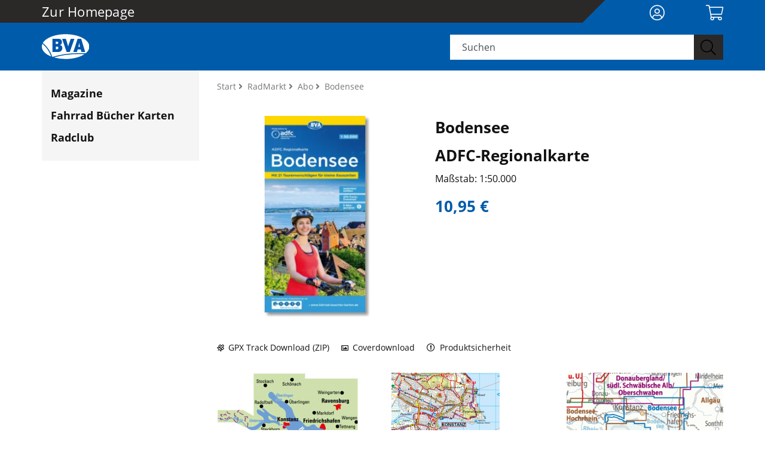

--- FILE ---
content_type: text/html;charset=UTF-8
request_url: https://shop.bva-bikemedia.de/karte/bodensee-9783969901694?page_id=57
body_size: 11684
content:
<!DOCTYPE html>
<html lang="de">
<head>
<title>Bodensee Fahrradkarte</title>
<meta http-equiv="Content-Type" content="text/html; charset=utf-8" />
<meta http-equiv="X-UA-Compatible" content="IE=edge" />
<meta name="description" content="ADFC-Regionalkarten kaufen und bequem nach Hause geliefert bekommen: Hier können Sie &quot;Bodensee&quot; bestellen." />
<meta name="keywords" content="BADEN-WÜRTTEMBERG,Rhein,Bodensee,Ravensburg,Lindau,Konstanz,ADFC-REGIONALKARTEN,Stockach,Schönach,Überlinger See,Weingarten,Überlingen,Radolfzell,Untersee,Steckborn,Markdorf,Friedrichshafen,Wangen,Tettnang,Bregenz,Romanshorn,Rorschach" />
<meta name="author" content="BVA BikeMedia GmbH" />
<meta name="robots" content="all" />
<meta name="language" content="de"/>
<meta name="viewport" content="width=device-width, initial-scale=1" />
<meta name="google-site-verification" content="TA-qiAxdEDXCVb3qHPeGNrheUpL0NEyps3Jlg3ExbQw" />
<link rel="icon" type="image/svg+xml" href="/favicon.svg" sizes="any">
<link rel="shortcut icon" type="image/x-icon" href="/favicon.png" sizes="any">
<meta property="og:image" content="https://res.cloudinary.com/pim-red/image/upload/q_auto,f_auto,h_1200/v1687504032/bikemedia/cover/Bodensee_2023_szzygl.jpg" />
<meta property="og:title" content="Bodensee Fahrradkarte" />
<meta property="og:description" content="ADFC-Regionalkarten kaufen und bequem nach Hause geliefert bekommen: Hier können Sie &quot;Bodensee&quot; bestellen." />
<meta property="og:url" content="https://shop.bva-bikemedia.de/karte/bodensee-9783969901694" />
<meta property="og:type" content="website" />
<meta property="og:locale" content="de_DE" />
<meta property="og:site name" content="BVA BikeMedia" />
<meta name="p:domain_verify" content=""/>
<link rel="canonical" href="https://shop.bva-bikemedia.de/karte/bodensee-9783969901694" />
<link rel="stylesheet" href="/_css_global/dist/style.min.css?ts=64">
<script src="https://cookiemanager.wirth-horn.de/dist/whCookieManager.min.js"></script>
<link rel="stylesheet" type="text/css" href="https://cookiemanager.wirth-horn.de/dist/whCookieManager.min.css">
<script>
var cookiemanager = new whCookieManager({
'headline':	"Cookie Consent",
'text':	"<p style=\"margin-bottom:11px\">Wir verwenden Cookies und andere Technologien auf unserer Website. Einige von ihnen sind essenziell, während andere uns helfen, diese Website und Ihre Erfahrung zu verbessern.</p>\r\n\r\n<p>Durch Bestätigen des Buttons \"Alle Akzeptieren\" stimmen Sie der Verarbeitung personenbezogener Daten (z.B. persönliche Identifikatoren oder IP-Adressen) gem. § 25 Abs. 1 TTDSG sowie Art. 6 Abs. 1 lit. a DSGVO zu. Darüber hinaus willigen Sie gem. Art. 49 Abs. 1 DSGVO ein, dass auch Anbieter in den USA Ihre Daten verarbeiten. In diesem Fall ist es möglich, dass die übermittelten Daten durch lokale Behörden verarbeitet werden.</p>\r\n\r\n<p>Über den Button \"Konfigurieren\" können Sie auswählen, welche Cookies Sie zulassen möchten.</p>\r\n\r\n<p>Sie können Ihre Zustimmung jederzeit <strong><a href=\"https://shop.bva-bikemedia.de/datenschutz/c-50\">hier widerrufen oder Ihre Cookie-Präferenzen ändern</a></strong>.</p>\r\n\r\n<p>Weitere Informationen erhalten Sie in unserer&nbsp;<strong><a href=\"https://shop.bva-bikemedia.de/datenschutz/c-50\">Datenschutzerklärung</a></strong>. Beachten Sie darüber hinaus unser <strong><a href=\"https://shop.bva-bikemedia.de/impressum/c-48\">Impressum</a></strong>.</p>\r\n",
'details':	"<h2>Notwendig</h2>\r\n\r\n<p>&nbsp;</p>\r\n\r\n<p>Diese Cookies sind für den Grundbetrieb der Seite unbedingt notwendig.</p>\r\n\r\n<p>&nbsp;</p>\r\n\r\n<p><strong>Cookie Manager</strong></p>\r\n\r\n<table>\r\n\t<tbody>\r\n\t\t<tr>\r\n\t\t\t<td>\r\n\t\t\t<p>Name</p>\r\n\t\t\t</td>\r\n\t\t\t<td>\r\n\t\t\t<p>Cookie Manager</p>\r\n\t\t\t</td>\r\n\t\t</tr>\r\n\t\t<tr>\r\n\t\t\t<td>\r\n\t\t\t<p>Anbieter</p>\r\n\t\t\t</td>\r\n\t\t\t<td>\r\n\t\t\t<p>Wirth und Horn GmbH</p>\r\n\t\t\t</td>\r\n\t\t</tr>\r\n\t\t<tr>\r\n\t\t\t<td>\r\n\t\t\t<p>Zweck</p>\r\n\t\t\t</td>\r\n\t\t\t<td>\r\n\t\t\t<p>Cookie, der sich die Cookie-Einstellungen merkt</p>\r\n\t\t\t</td>\r\n\t\t</tr>\r\n\t\t<tr>\r\n\t\t\t<td>\r\n\t\t\t<p>Datenschutzerklärung</p>\r\n\t\t\t</td>\r\n\t\t\t<td>\r\n\t\t\t<p><a href=\"https://www.lucee.org/privacy.html\">https://www.wirth-horn.de/datenschutz</a></p>\r\n\t\t\t</td>\r\n\t\t</tr>\r\n\t\t<tr>\r\n\t\t\t<td>\r\n\t\t\t<p>Cookie Name</p>\r\n\t\t\t</td>\r\n\t\t\t<td>\r\n\t\t\t<p>whCookieManager</p>\r\n\t\t\t</td>\r\n\t\t</tr>\r\n\t\t<tr>\r\n\t\t\t<td>\r\n\t\t\t<p>Cookie Laufzeit</p>\r\n\t\t\t</td>\r\n\t\t\t<td>\r\n\t\t\t<p>1 Jahr</p>\r\n\t\t\t</td>\r\n\t\t</tr>\r\n\t</tbody>\r\n</table>\r\n\r\n<p><strong>Lucee</strong></p>\r\n\r\n<table>\r\n\t<tbody>\r\n\t\t<tr>\r\n\t\t\t<td>\r\n\t\t\t<p>Name</p>\r\n\t\t\t</td>\r\n\t\t\t<td>\r\n\t\t\t<p>Lucee</p>\r\n\t\t\t</td>\r\n\t\t</tr>\r\n\t\t<tr>\r\n\t\t\t<td>\r\n\t\t\t<p>Anbieter</p>\r\n\t\t\t</td>\r\n\t\t\t<td>\r\n\t\t\t<p>Lucee Association Switzerland</p>\r\n\t\t\t</td>\r\n\t\t</tr>\r\n\t\t<tr>\r\n\t\t\t<td>\r\n\t\t\t<p>Zweck</p>\r\n\t\t\t</td>\r\n\t\t\t<td>\r\n\t\t\t<p>Cookie zur sequenziellen Identifikation des Clients mit Random-Number Client Security Token</p>\r\n\t\t\t</td>\r\n\t\t</tr>\r\n\t\t<tr>\r\n\t\t\t<td>\r\n\t\t\t<p>Datenschutzerklärung</p>\r\n\t\t\t</td>\r\n\t\t\t<td>\r\n\t\t\t<p><a href=\"https://www.lucee.org/privacy.html\">https://www.lucee.org/privacy.html</a></p>\r\n\t\t\t</td>\r\n\t\t</tr>\r\n\t\t<tr>\r\n\t\t\t<td>\r\n\t\t\t<p>Cookie Name</p>\r\n\t\t\t</td>\r\n\t\t\t<td>\r\n\t\t\t<p>cfid, cftoken</p>\r\n\t\t\t</td>\r\n\t\t</tr>\r\n\t\t<tr>\r\n\t\t\t<td>\r\n\t\t\t<p>Cookie Laufzeit</p>\r\n\t\t\t</td>\r\n\t\t\t<td>\r\n\t\t\t<p>2 Jahre</p>\r\n\t\t\t</td>\r\n\t\t</tr>\r\n\t</tbody>\r\n</table>\r\n\r\n<p>&nbsp;</p>\r\n\r\n<h2>Statistik</h2>\r\n\r\n<p>&nbsp;</p>\r\n\r\n<p>Diese Cookies helfen uns, anhand der aufgerufenen Website-Inhalte zu erkennen, wie attraktiv diese für Sie sind. So können wir unsere Inhalte entsprechend optimieren. Wir erfassen an dieser Stelle nur anonymisierte Daten.</p>\r\n\r\n<p>&nbsp;</p>\r\n\r\n<p><strong>Google Analytics</strong></p>\r\n\r\n<table>\r\n\t<tbody>\r\n\t\t<tr>\r\n\t\t\t<td>\r\n\t\t\t<p>Name</p>\r\n\t\t\t</td>\r\n\t\t\t<td>\r\n\t\t\t<p>Google Analytics</p>\r\n\t\t\t</td>\r\n\t\t</tr>\r\n\t\t<tr>\r\n\t\t\t<td>\r\n\t\t\t<p>Anbieter</p>\r\n\t\t\t</td>\r\n\t\t\t<td>\r\n\t\t\t<p>Google LLC</p>\r\n\t\t\t</td>\r\n\t\t</tr>\r\n\t\t<tr>\r\n\t\t\t<td>\r\n\t\t\t<p>Zweck</p>\r\n\t\t\t</td>\r\n\t\t\t<td>\r\n\t\t\t<p>Cookie von Google für Website-Analysen. Erzeugt statistische Daten darüber, wie der Besucher die Website nutzt.</p>\r\n\t\t\t</td>\r\n\t\t</tr>\r\n\t\t<tr>\r\n\t\t\t<td>\r\n\t\t\t<p>Datenschutzerklärung</p>\r\n\t\t\t</td>\r\n\t\t\t<td>\r\n\t\t\t<p><a href=\"https://policies.google.com/privacy?hl=de\">https://policies.google.com/privacy?hl=de</a></p>\r\n\t\t\t</td>\r\n\t\t</tr>\r\n\t\t<tr>\r\n\t\t\t<td>\r\n\t\t\t<p>Cookie Name</p>\r\n\t\t\t</td>\r\n\t\t\t<td>\r\n\t\t\t<p>_ga,_gat,_gid</p>\r\n\t\t\t</td>\r\n\t\t</tr>\r\n\t\t<tr>\r\n\t\t\t<td>\r\n\t\t\t<p>Cookie Laufzeit</p>\r\n\t\t\t</td>\r\n\t\t\t<td>\r\n\t\t\t<p>2 Jahre</p>\r\n\t\t\t</td>\r\n\t\t</tr>\r\n\t</tbody>\r\n</table>\r\n",
'show_checkboxes':	false,
"categories": {
"necessary_label":	"Notwendig",
"statistics_label":	"Statistik",
"marketing":	false,
"marketing_label":	"Marketing"
},
"buttons": {
"show_configuration_label":	"Konfigurieren",
"select_specific_label":	"Auswahl speichern",
"select_all_label":	"Alle akzeptieren",
"hide_select_all_on_configuration":	false,
"show_decline_all_label":	true,
"decline_all_label":	"Optionale ablehnen"
},
"cookie_attributes": {
'secure': false,
'samesite': 'lax'
}
}, function reload_page() {
window.location.reload();
});
</script>
<script>
if ( cookiemanager.accepted_statistics || cookiemanager.accepted_marketing ) {
var newScript = document.createElement("script");
newScript.type = "text/javascript";
newScript.setAttribute("async","true");
newScript.setAttribute("src","https://www.googletagmanager.com/gtag/js?id=UA-33508987-15");
document.documentElement.firstChild.appendChild(newScript);
window.dataLayer = window.dataLayer || [];
function gtag(){
dataLayer.push(arguments);
}
gtag('js', new Date());
gtag('config', 'UA-33508987-15', { 'anonymize_ip': true });
}
</script>
</head>
<body>
<script type="text/javascript">
// init jplayer-container
var jplayer_array	= [];
</script>
<noscript>
<div class="container">
<div class="row">
<div class="col">
<div class="wako-error-box error-margin">
<table class="table">
<tr>
<td class="ausrufezeichen">
<i class="fa fa-info-circle" aria-hidden="true"></i>
</td>
<td>
<div class="error_list">
<strong>Javascript Deaktiviert!</strong><br />
Bitte aktivieren Sie JavaScript um alle Funktionen auf unserer Webseite nutzen zu können.
</div>
</td>
</tr>
</table>
</div>
</div>
</div>
</div>
</noscript>
<script type="text/javascript">
var request_typeahead_string	= "Suchen";
var typeahead_language	= "de";
var active_page_id	= 57;
</script>
<div class="page produkt" itemscope="" itemtype="http://schema.org/WebPage">
<meta itemprop="inLanguage" content="de-DE">
<meta itemprop="description" content="ADFC-Regionalkarten kaufen und bequem nach Hause geliefert bekommen: Hier können Sie &quot;Bodensee&quot; bestellen." />
<span itemprop="publisher" itemscope="" itemtype="http://schema.org/Organization">
<meta itemprop="name" content="BVA BikeMedia GmbH">
<meta itemprop="url" content="https://shop.bva-bikemedia.de">
<meta itemprop="logo" content="https://shop.bva-bikemedia.de/_images_global/logo_fbk.svg" />
</span>
<header id="header" class="container-fluid produkt ">
<div class="container">
<div class="row">
<div class="col-12 header-content ">
<div class="top-bar">
<div class="row">
<div class="col-3 col-lg-3 top-text d-none d-lg-block py-2">
<a href="/" class="top-text">Zur Homepage</a>
</div>
<div class="col-3 col-lg-7 top-text description d-none d-lg-block py-2">
</div>
<div class="col-5 col-sm-6 col-md-7 top-text description d-block d-lg-none py-2">
<div class="d-block d-lg-none text-left logo-top-bar">
<a href="/">
<img src="/_images_global/logo_bm_white.svg" alt="Logo" class="d-none d-lg-inline"/>
<img src="/_images_global/logo_bm_white_black.svg" alt="Logo" class="d-lg-none">
</a>
</div>
</div>
<div class="col-7 col-sm-6 col-md-5 col-lg-2 col-xl-2 pt-2">
<div class="row text-right">
<div class="col col-lg-6 d-none d-lg-block">
<a href="/warenkorb/konto?abo=1" title="Mein Konto" style="font-size:26px;margin-top:-12px;margin-left:-23px;padding-top:12px;padding-left:23px;">
<i class="fal fa-user-circle"></i>
</a>
</div>
<div class="col col-lg-6 d-lg-none pl-0">
<span class="a" style="font-size:26px;margin-top:-12px;margin-left:-22px;padding-top:12px;padding-left:22px;">
<i id="search-display" class="fal fa-search"></i>
</span>
</div>
<div class="col col-lg-6 pl-2">
<a href="#" title="" onclick="update_wakobox_and_show(); return false;">
<i class="fal fa-shopping-cart"></i>
<span class="user-loggedin wako-counter-highlight-header" style="display: none;">
<span class="wako-counter-header">0</span>
</span>
</a>
</div>
<div class="col d-lg-none">
<a href="#" title="menu" style="font-size:26px;margin-top:-12px;margin-left:-25px;padding-top:12px;padding-left:25px;">
<i id="menu_button" class="fal fa-bars"></i>
</a>
</div>
</div>
</div>
</div>
</div>
</div>
</div>
</div>
<div class="row d-none d-lg-block" id="lower-bar-mobile">
<div class="col-12 header-content lower-bar ">
<div class="container">
<div class="row">
<div class="col-2 col-lg-7 slogan d-none d-lg-block">
<div class="row">
<div class="col-8 d-none d-lg-block lower-bar-logo">
<a href="/">
<img src="/_images_global/logo_bm_white.svg" alt="Logo" class="d-none d-lg-inline">
<img src="/_images_global/logo_bm_white_black.svg" alt="Logo" class="d-lg-none">
</a>
</div>
<div class="col-4 slogan-text d-none d-lg-block"></div>
</div>
</div>
<div class="col-10 col-lg-5 search-container">
<div class="search">
<form class="search-form" action="/suche" method="get" accept-charset="utf-8">
<div class="typeahead-container justify-content-end">
<div class="typeahead-field input-group">
<input type="hidden" name="page_id" value="57">
<input type="text" name="s" class="form-control search-field search-meta" placeholder="Suchen" autocomplete="off" required="required" />
<button class="input-group-text-search produkt" type="submit">
<i class="fal fa-search"></i>
</button>
</div>
</div>
</form>
</div>
</div>
</div>
</div>
</div>
</div>
</header>
<nav id="sticky-nav" class="navbar-sticky d-none produkt ">
<div class="container top-row">
<div class="row d-block">
<div class="justify-content-end">
<div class="col-12 sticky-wrapper produkt">
<div class="row">
<!-- Logo -->
<div class="col-5 col-sm-6 col-md-4 col-lg-3 py-2">
<a id="logo_container" class="navbar-brand" href="/">
<img src="/_images_global/logo_bm_white_black.svg" alt="Logo" />
</a>
</div>
<div class="d-none d-md-block col-md-3 col-lg-6">
</div>
<div class="col-7 col-sm-6 col-md-5 col-lg-3 pt-2">
<div class="row text-right">
<div class="col pl-0">
<span class="a" style="font-size:26px;margin-top:-12px;margin-left:-22px;padding-top:12px;padding-left:22px;">
<i id="sticky-search" class="fal fa-search"></i>
</span>
</div>
<div class="col pl-2">
<a href="#" title="cart" onclick="update_wakobox_and_show(); return false;" style="font-size:26px;margin-top:-12px;margin-left:-19px;padding-top:12px;padding-left:19px;">
<i class="fal fa-shopping-cart"></i>
<span class="user-loggedin wako-counter-highlight-sticky" style="display:none;">
<span class="wako-counter-sticky">0</span>
</span>
</a>
</div>
<div class="col">
<a href="#" title="menu" style="font-size:26px;margin-top:-12px;margin-left:-26px;padding-top:12px;padding-left:26px;">
<i id="menu_button_sticky" class="fal fa-bars"></i>
</a>
</div>
</div>
</div>
</div>
</div>
</div>
</div>
</div>
<div id="sticky-search-wrapper" class="d-none">
<div class="container-fluid produkt ">
<div class="row">
<div class="container header-content lower-bar">
<div class="row">
<div class="col-2 col-lg-7 slogan d-none d-lg-block"></div>
<div class="col-10 col-lg-5 search-container">
<div class="search">
<form class="search-form" action="/suche" method="get" accept-charset="utf-8">
<div class="typeahead-container typeahead-container-sticky justify-content-end">
<div class="typeahead-field input-group">
<input type="hidden" name="page_id" value="57">
<input type="text" name="s" class="form-control search-field search-meta" placeholder="Suchen" autocomplete="off" required="required" />
<button class="input-group-text-search produkt" type="submit">
<i class="fal fa-search"></i>
</button>
</div>
</div>
</form>
</div>
</div>
</div>
</div>
</div>
</div>
</div>
</nav>
<div id="content" class="titeldetail">
<div class="container">
<div class="row">
<nav class="navbar navbar-mobile">
<div class="clearfix mb-3">
<button class="fa-pull-right button button-close fal fa-times"></button>
</div>
<div class="meta">
<div class="h4">
<a href="/" title="home">Startseite</a>
</div>
</div>
<div class="main">
<div class="h4">
<a href="/" class="main-category" title="Magazine">Magazine</a>
</div>
</div><div class="main">
<div class="h4">
<a href="https://fahrrad-buecher-karten.de/?cf_id=4bb3117f-dafc-4b67-955c-6adf2168fdc4" class="main-category" title="Fahrrad Bücher Karten">Fahrrad Bücher Karten</a>
</div>
</div><div class="main">
<div class="h4">
<a href="https://radclub.de/" class="main-category" title="Radclub">Radclub</a>
</div>
</div>
<div class="h5" style="margin-left:0px">
<a href="/warenkorb/konto?abo=1" title="Mein Konto">
<i class="fal fa-user-circle"></i> Anmelden
</a>
</div>
<div class="no-click-wrapper-mobile"></div>
</nav>
<div class="col-12 col-lg-4 col-xl-3 d-none d-lg-block side-menu-wrapper">
<div class="d-none d-lg-block side-menu pr-0 w-100">
<div class="main">
<div class="h4">
<a href="/" class="main-category" title="Magazine">Magazine</a>
</div>
</div><div class="main">
<div class="h4">
<a href="https://fahrrad-buecher-karten.de/?cf_id=4bb3117f-dafc-4b67-955c-6adf2168fdc4" class="main-category" title="Fahrrad Bücher Karten">Fahrrad Bücher Karten</a>
</div>
</div><div class="main">
<div class="h4">
<a href="https://radclub.de/" class="main-category" title="Radclub">Radclub</a>
</div>
</div>
</div>
</div>
<div class="col-12 col-lg-8 col-xl-9">
<script type="application/ld+json">
{"@context":"https://schema.org/","@type":"Product","brand":{"@type":"Brand","name":"BVA BikeMedia GmbH"},"category":"Fahrradkarten","name":"Bodensee","gtin":"9783969901694","sku":"9783969901694","identifier":"9783969901694","description":"Radeln am Bodensee. Die Fahrradkarte umfasst das Gebiet Schaffhausen, Rhein, Untersee, Radolfzell, Überlingen, Konstanz, Friedrichshafen, Tettnang, Lindau, Bregen, Rorschach, Romanshorn und Stockach, Schönach, Ravensburg, Weingarten, Markdorf, Wangen.\r\n\r\nInhalte vor Ort von ADFC-Scouts recherchiert\r\nmit 21 Tagestouren-Vorschlägen\r\nmit UTM-Koordinatengitter zur Entfernungsmessung und Standortbestimmung mit GPS-Geräten\r\n\r\nwetterfestes und reißfestes Papier \r\nzusätzliche kostenfreie Online-Angebote:\r\ngpx-Tracks der Themenrouten, Radfernwege und Tourenvorschläge zum Download\r\n\r\n \r\n","image":"https://res.cloudinary.com/pim-red/image/upload/v1687504032/bikemedia/cover/Bodensee_2023_szzygl.jpg","weight":0.083,"url":"https://shop.bva-bikemedia.de/karte/bodensee-9783969901694","offers":{"@type":"Offer","availability":"https://schema.org/InStock","price":"10.95","priceCurrency":"EUR"}}
</script>
<div class="row">
<div id="breadcrumb" class="col-12 margin_bottom">
<div itemprop="breadcrumb" itemtype="https://schema.org/BreadcrumbList" itemscope="">
<span itemprop="itemListElement" itemscope="" itemtype="https://schema.org/ListItem">
<a itemprop="item" href="/" title="Home">
Start
</a>
<meta itemprop="position" content="1">
<meta itemprop="name" content="home">
</span>
<span itemprop="itemListElement" itemscope="" itemtype="https://schema.org/ListItem" class="breadcrumb-element">
<i class="fa fa-angle-right">&nbsp;</i>
<a itemprop="item" class="float_left" href="/radmarkt/abo/c-57" title="RadMarkt">
<span itemprop="name">RadMarkt</span>
</a>
<meta itemprop="position" content="2">
</span>
<span itemprop="itemListElement" itemscope="" itemtype="https://schema.org/ListItem" class="breadcrumb-element">
<i class="fa fa-angle-right">&nbsp;</i>
<a itemprop="item" class="float_left" href="/abo/c-57" title="Abo">
<span itemprop="name">Abo</span>
</a>
<meta itemprop="position" content="3">
</span>
<span itemprop="itemListElement" itemscope="" itemtype="https://schema.org/ListItem" class="breadcrumb-element">
<i class="fa fa-angle-right">&nbsp;</i>
<h1 itemprop="name">
Bodensee
</h1>
<meta itemprop="position" content="4">
</span>
</div>
</div>
<div class="col-12">
<div class="row" itemscope itemtype="http://schema.org/Book">
<meta itemprop="datePublished" content="2023-06-23">
<div class="col-12 mt-4 mb-2">
<div class="row">
<div class="col-12 col-sm-6 col-lg-5 mb-3">
<div class="mb-3 cover-container promo-photo-detail">
<div class="cover">
<a href="https://res.cloudinary.com/pim-red/image/upload/q_auto,f_auto,h_700/v1687504032/bikemedia/cover/Bodensee_2023_szzygl.jpg" data-gallery="gallery-9783969901694" data-footer="
<div class='container'>
<div class='row'>
<div class='col' style='width:auto;'>
</div>
<div style='width:30px;'>
<i data-dismiss='modal' class='fal fa-times fa-2x'>&nbsp;</i>
</div>
</div>
</div>">
<img src="https://res.cloudinary.com/pim-red/image/upload/q_auto,f_auto,w_370,h_370,c_limit,co_rgb:999999,e_shadow:25,x_5,y_5/c_pad,h_370,w_370,b_rgb:00000000/v1687504032/bikemedia/cover/Bodensee_2023_szzygl.png" alt="Cover: Bodensee" itemprop="image"/>
</a>
</div>
</div>
</div>
<div class="col-12 col-sm-6 col-lg-7">
<div class="info-container">
<div class="titel h2 mb-2" itemprop="name">
Bodensee
</div>
<h2 class="subtitel mb-2">
ADFC-Regionalkarte
</h2>
<div class="mb-3">
Maßstab:&nbsp;1:50.000
</div>
<div class="my-4 prize-detail" itemprop="offers" itemscope itemtype="http://schema.org/Offer">
<meta itemprop="gtin13" content="9783969901694">
<meta itemprop="price" content="10,95">
<meta itemprop="priceCurrency" content="EUR">
<meta itemprop="sku" content="9783969901694"/>
<meta itemprop="itemCondition" content="https://schema.org/NewCondition" />
<meta itemprop="availability" content="https://schema.org/InStock">
10,95 €
</div>
</div>
</div>
<div class="col-12 mt-4 mt-lg-2 mb-2 icons-images">
<a href="/gpx-downloads" class="mr-3 mb-2 d-inline-block" target="_blank" title="GPX Track Download (ZIP)"><i class="far fa-satellite fa-tiny">&nbsp;</i>&nbsp;GPX Track Download (ZIP)</a>
<a href="/cover-download/bodensee-9783969901694/?page_id=57" class="mr-3 mb-2 d-inline-block" target="_blank" title="Coverdownload" rel="nofollow"><i class="far fa-image fa-tiny">&nbsp;</i>&nbsp;Coverdownload</a>
<a href="javascript:void(0);" class="mr-3 mb-2 d-inline-block" onclick="show_product_safety_text()" title="Produktsicherheit">
<i class="far fa-exclamation-circle">&nbsp;</i>&nbsp;Produktsicherheit
</a>
<div class="row product-safety-text">
<div class="col-12 mt-2">
<strong>BVA BikeMedia GmbH</strong><br />
Fraunhoferstr. 9-11<br />
85737 Ismaning / München<br />
service@bva-bikemedia.de<br />
<br /><p>Sicherheitshinweis entsprechend Art. 9 Abs. 7 S. 2 der GPSR entbehrlich.</p>
</div>
</div>
<div class="row">
<div class="col-12 mt-2 promo-photos widget d-lg-block d-none">
<div class="row">
<a href="https://res.cloudinary.com/pim-red/image/upload/q_auto,h_700/v1740581253/bikemedia/galerie/RK_Bodensee_rss_tohjtv.jpg" class="col-12 col-lg pb-2 pb-md-0 mb-2" data-gallery="gallery-9783969901694" data-footer="<div class='container'><div class='row justify-content-end'><div style='width:30px;'><i data-dismiss='modal' class='fal fa-times fa-2x'>&nbsp;</i></div></div></div>">
<img src="https://res.cloudinary.com/pim-red/image/upload/q_auto,h_170,c_pad/v1740581253/bikemedia/galerie/RK_Bodensee_rss_tohjtv.jpg" alt="Radkarte, Fahrradkarte, Regionalkarte, ADFC, Bodensee, Schaffhausen, Radolfzell, Stockach, Überlingen, Konstanz, Friedrichshafen, Markdorf, Ravensburg, Weingarten, Wangen, Tettnang, Lindau, Bregenz, Rorschach, Rhein"/>
</a>
<a href="https://res.cloudinary.com/pim-red/image/upload/q_auto,h_700/v1740581268/bikemedia/galerie/RK_Bodensee_kart_noitkv.png" class="col-12 col-lg pb-2 pb-md-0 mb-2" data-gallery="gallery-9783969901694" data-footer="<div class='container'><div class='row justify-content-end'><div style='width:30px;'><i data-dismiss='modal' class='fal fa-times fa-2x'>&nbsp;</i></div></div></div>">
<img src="https://res.cloudinary.com/pim-red/image/upload/q_auto,h_170,c_pad/v1740581268/bikemedia/galerie/RK_Bodensee_kart_noitkv.png" alt="Radkarte, Fahrradkarte, Regionalkarte, ADFC, Bodensee, Schaffhausen, Radolfzell, Stockach, Überlingen, Konstanz, Friedrichshafen, Markdorf, Ravensburg, Weingarten, Wangen, Tettnang, Lindau, Bregenz, Rorschach, Rhein"/>
</a>
<a href="https://res.cloudinary.com/pim-red/image/upload/q_auto,h_700/v1740581283/bikemedia/galerie/RK_Bodensee_bs_rjjvhy.png" class="col-12 col-lg pb-2 pb-md-0 mb-2" data-gallery="gallery-9783969901694" data-footer="<div class='container'><div class='row justify-content-end'><div style='width:30px;'><i data-dismiss='modal' class='fal fa-times fa-2x'>&nbsp;</i></div></div></div>">
<img src="https://res.cloudinary.com/pim-red/image/upload/q_auto,h_170,c_pad/v1740581283/bikemedia/galerie/RK_Bodensee_bs_rjjvhy.png" alt="Radkarte, Fahrradkarte, Regionalkarte, ADFC, Bodensee, Schaffhausen, Radolfzell, Stockach, Überlingen, Konstanz, Friedrichshafen, Markdorf, Ravensburg, Weingarten, Wangen, Tettnang, Lindau, Bregenz, Rorschach, Rhein"/>
</a>
</div>
</div>
</div>
</div>
</div>
</div>
<div class="widget col-12 mt-1 d-lg-none">
<div class="promo-photos-container">
<div class="slick-elem">
<a href="https://res.cloudinary.com/pim-red/image/upload/q_auto,h_700/v1740581253/bikemedia/galerie/RK_Bodensee_rss_tohjtv.jpg" class="d-block" data-gallery="gallery-9783969901694" data-footer="<div class='container'><div class='row justify-content-end'><div style='width:30px;'><i data-dismiss='modal' class='fal fa-times fa-2x'>&nbsp;</i></div></div></div>">
<img class="px-3" src="https://res.cloudinary.com/pim-red/image/upload/q_auto,w_360,c_pad/v1740581253/bikemedia/galerie/RK_Bodensee_rss_tohjtv.jpg" alt="Radkarte, Fahrradkarte, Regionalkarte, ADFC, Bodensee, Schaffhausen, Radolfzell, Stockach, Überlingen, Konstanz, Friedrichshafen, Markdorf, Ravensburg, Weingarten, Wangen, Tettnang, Lindau, Bregenz, Rorschach, Rhein"/>
</a>
</div>
<div class="slick-elem">
<a href="https://res.cloudinary.com/pim-red/image/upload/q_auto,h_700/v1740581268/bikemedia/galerie/RK_Bodensee_kart_noitkv.png" class="d-block" data-gallery="gallery-9783969901694" data-footer="<div class='container'><div class='row justify-content-end'><div style='width:30px;'><i data-dismiss='modal' class='fal fa-times fa-2x'>&nbsp;</i></div></div></div>">
<img class="px-3" src="https://res.cloudinary.com/pim-red/image/upload/q_auto,w_360,c_pad/v1740581268/bikemedia/galerie/RK_Bodensee_kart_noitkv.png" alt="Radkarte, Fahrradkarte, Regionalkarte, ADFC, Bodensee, Schaffhausen, Radolfzell, Stockach, Überlingen, Konstanz, Friedrichshafen, Markdorf, Ravensburg, Weingarten, Wangen, Tettnang, Lindau, Bregenz, Rorschach, Rhein"/>
</a>
</div>
<div class="slick-elem">
<a href="https://res.cloudinary.com/pim-red/image/upload/q_auto,h_700/v1740581283/bikemedia/galerie/RK_Bodensee_bs_rjjvhy.png" class="d-block" data-gallery="gallery-9783969901694" data-footer="<div class='container'><div class='row justify-content-end'><div style='width:30px;'><i data-dismiss='modal' class='fal fa-times fa-2x'>&nbsp;</i></div></div></div>">
<img class="px-3" src="https://res.cloudinary.com/pim-red/image/upload/q_auto,w_360,c_pad/v1740581283/bikemedia/galerie/RK_Bodensee_bs_rjjvhy.png" alt="Radkarte, Fahrradkarte, Regionalkarte, ADFC, Bodensee, Schaffhausen, Radolfzell, Stockach, Überlingen, Konstanz, Friedrichshafen, Markdorf, Ravensburg, Weingarten, Wangen, Tettnang, Lindau, Bregenz, Rorschach, Rhein"/>
</a>
</div>
</div>
</div>
<div class="col-12 mt-2 mb-4">
<meta itemprop="publisher" content="BVA BikeMedia GmbH" />
<meta itemprop="isbn" content="9783969901694" />
<meta itemprop="identifier" content="9783969901694" />
<meta itemprop="description" content="Radeln am Bodensee. Die Fahrradkarte umfasst das Gebiet Schaffhausen, Rhein, Untersee, Radolfzell, Überlingen, Konstanz, Friedrichshafen, Tettnang, Lindau, Bregen, Rorschach, Romanshorn und Stockach, Schönach, Ravensburg, Weingarten, Markdorf, Wangen.
Inhalte vor Ort von ADFC-Scouts recherchiert
mit 21 Tagestouren-Vorschlägen
mit UTM-Koordinatengitter zur Entfernungsmessung und Standortbestimmung mit GPS-Geräten
wetterfestes und reißfestes Papier 
zusätzliche kostenfreie Online-Angebote:
gpx-Tracks der Themenrouten, Radfernwege und Tourenvorschläge zum Download
" />
<meta itemprop="keywords" content="BADEN-WÜRTTEMBERG, Rhein, Bodensee, Ravensburg, Lindau, Konstanz, ADFC-REGIONALKARTEN, Stockach, Schönach, Überlinger See, Weingarten, Überlingen, Radolfzell, Untersee, Steckborn, Markdorf, Friedrichshafen, Wangen, Tettnang, Bregenz, Romanshorn, Rorschach" />
<p><p><strong>mit Bodenseeradweg und Rheintour</strong></p>
<p>ideal für Tagesausflüge und Wochenendtouren</p>
<span class="langtext-container">
<span class="text-appendix-body d-none"><p>Radeln am Bodensee. Die Fahrradkarte umfasst das Gebiet Schaffhausen, Rhein, Untersee, Radolfzell, Überlingen, Konstanz, Friedrichshafen, Tettnang, Lindau, Bregen, Rorschach, Romanshorn und Stockach, Schönach, Ravensburg, Weingarten, Markdorf, Wangen.</p>
<p>Inhalte vor Ort von ADFC-Scouts recherchiert<br />
mit 21 Tagestouren-Vorschlägen<br />
mit UTM-Koordinatengitter zur Entfernungsmessung und Standortbestimmung mit GPS-Geräten</p>
<p><strong>wetterfestes und reißfestes Papier </strong><br />
<strong>zusätzliche kostenfreie Online-Angebote:</strong><br />
<strong>gpx-Tracks der Themenrouten, Radfernwege und Tourenvorschläge zum Download</strong></p>
<p>&nbsp;</p>
</span>
<a class="langtext-more-link d-block mt-1" title="mehr anzeigen">mehr lesen&nbsp;</a>
<a class="langtext-close-link mt-1" style="display:none;"title="weniger anzeigen">weniger anzeigen&nbsp;</a>
</span>
</p>
<div class="biblio my-3 table-responsive">
<table class="table table-bordered">
<tbody>
<tr><td>Auflage:</td><td>10. Auflage 2023</td></tr>
<tr><td>Artikelnummer:</td><td>70859</td></tr>
<tr><td><meta itemprop="isbn" content="978-3-96990-169-4"/>ISBN:</td><td>978-3-96990-169-4</td></tr>
<tr><td>Einbandart:</td><td>Faltkarte</td></tr>
</tbody>
</table>
</div>
</div>
</div>
</div>
</div>
</div>
</div>
</div>
<div class="container">
<div class="row">
<div id="widget_23341" class="widget widget-products-coverslider col-12 slide_four">
<div class="widget-header pb-2 row">
<div class="col-12">
<h2 class="h3">Anschlusskarten</h2>
<hr/>
</div>
</div>
<div class="widget-body mb-4">
<div class="slick-container">
<div class="slick-element">
<div class="cover-container px-3">
<a href="/karte/allgaeu-9783969901717?page_id=57" title="Allgäu">
<div class="cover">
<img src="https://res.cloudinary.com/pim-red/image/upload/q_auto,f_auto,w_370,h_370,c_limit,co_rgb:999999,e_shadow:25,x_5,y_5/c_pad,h_370,w_370,b_rgb:00000000/v1682576476/bikemedia/cover/Allgaeu_2023_pdkpal.png" alt="Allgäu" />
</div>
</a>
</div>
<div class="text-center info-container px-3">
<div class="pt-2">
</div>
<div class="pt-2 cover-subtext">
<div class="titel">
<a href="/karte/allgaeu-9783969901717?page_id=57" class="titelslider-titel" title="zu &quot;Allgäu&quot;">Allgäu</a>
</div>
<div class="preis mt-2">
10,95&euro;
</div>
</div>
</div>
</div>
<div class="slick-element">
<div class="cover-container px-3">
<a href="/karte/bodensee-hochrhein-9783870737443?page_id=57" title="Bodensee-Hochrhein">
<div class="cover">
<img src="https://res.cloudinary.com/pim-red/image/upload/q_auto,f_auto,w_370,h_370,c_limit,co_rgb:999999,e_shadow:25,x_5,y_5/c_pad,h_370,w_370,b_rgb:00000000/v1607431645/bikemedia/cover/RK_BodenseeHochrhein_Titel_aigbti.png" alt="Bodensee-Hochrhein" />
</div>
</a>
</div>
<div class="text-center info-container px-3">
<div class="pt-2">
</div>
<div class="pt-2 cover-subtext">
<div class="titel">
<a href="/karte/bodensee-hochrhein-9783870737443?page_id=57" class="titelslider-titel" title="zu &quot;Bodensee-Hochrhein&quot;">Bodensee-Hochrhein</a>
</div>
<div class="preis mt-2">
8,95&euro;
</div>
</div>
</div>
</div>
</div>
</div>
<div class="widget-footer"></div>
</div>
<div id="widget_36320" class="widget widget-products-coverslider col-12 slide_three">
<div class="widget-header pb-2 row">
<div class="col-12">
<h2 class="h3">Empfehlungen</h2>
<hr/>
</div>
</div>
<div class="widget-body mb-4">
<div class="slick-container">
<div class="slick-element">
<div class="cover-container px-3">
<a href="/karte/25-bodensee-schwaebische-alb-9783969902592?page_id=57" title="25 Bodensee/Schwäbische Alb">
<div class="cover">
<img src="https://res.cloudinary.com/pim-red/image/upload/q_auto,f_auto,w_370,h_370,c_limit,co_rgb:999999,e_shadow:25,x_5,y_5/c_pad,h_370,w_370,b_rgb:00000000/v1743060055/bikemedia/cover/RTK25_2025__wybme5.png" alt="25 Bodensee/Schwäbische Alb" />
</div>
</a>
</div>
<div class="text-center info-container px-3">
<div class="pt-2">
</div>
<div class="pt-2 cover-subtext">
<div class="titel">
<a href="/karte/25-bodensee-schwaebische-alb-9783969902592?page_id=57" class="titelslider-titel" title="zu &quot;25 Bodensee/Schwäbische Alb&quot;">25 Bodensee/Schwäbische Alb</a>
</div>
<div class="preis mt-2">
15,00&euro;
</div>
</div>
</div>
</div>
<div class="slick-element">
<div class="cover-container px-3">
<a href="/karte/bodensee-die-25-schoensten-e-bike-touren-9783969902547?page_id=57" title="Bodensee/ Die 25 schönsten E-Bike Touren">
<div class="cover">
<img src="https://res.cloudinary.com/pim-red/image/upload/q_auto,f_auto,w_370,h_370,c_limit,co_rgb:999999,e_shadow:25,x_5,y_5/c_pad,h_370,w_370,b_rgb:00000000/v1731664124/bikemedia/cover/EBike_Bodensee_2025_mfb2wq.png" alt="Bodensee/ Die 25 schönsten E-Bike Touren" />
</div>
</a>
</div>
<div class="text-center info-container px-3">
<div class="pt-2">
</div>
<div class="pt-2 cover-subtext">
<div class="titel">
<a href="/karte/bodensee-die-25-schoensten-e-bike-touren-9783969902547?page_id=57" class="titelslider-titel" title="zu &quot;Bodensee/ Die 25 schönsten E-Bike Touren&quot;">Bodensee/ Die 25 schönsten E-Bike Touren</a>
</div>
<div class="preis mt-2">
19,00&euro;
</div>
</div>
</div>
</div>
<div class="slick-element">
<div class="cover-container px-3">
<a href="/karte/bodensee-radweg-adfc-radreisefuehrer-9783969902042?page_id=57" title="Bodensee-Radweg ADFC-Radreiseführer">
<div class="cover">
<img src="https://res.cloudinary.com/pim-red/image/upload/q_auto,f_auto,w_370,h_370,c_limit,co_rgb:999999,e_shadow:25,x_5,y_5/c_pad,h_370,w_370,b_rgb:00000000/v1705647367/bikemedia/cover/Bodensee_2024_m4te29.png" alt="Bodensee-Radweg ADFC-Radreiseführer" />
</div>
</a>
</div>
<div class="text-center info-container px-3">
<div class="pt-2">
</div>
<div class="pt-2 cover-subtext">
<div class="titel">
<a href="/karte/bodensee-radweg-adfc-radreisefuehrer-9783969902042?page_id=57" class="titelslider-titel" title="zu &quot;Bodensee-Radweg ADFC-Radreiseführer&quot;">Bodensee-Radweg ADFC-Radreiseführer</a>
</div>
<div class="preis mt-2">
15,95&euro;
</div>
</div>
</div>
</div>
</div>
</div>
<div class="widget-footer"></div>
</div>
<div class="widget widget-schlagworte col-12">
<a href="https://www.fahrrad-buecher-karten.de/schlagwort/BADEN%2DW%C3%9CRTTEMBERG-35" rel="nofollow" class="btn btn-topic mr-2 mb-2" title="Suche: BADEN-WÜRTTEMBERG">BADEN-WÜRTTEMBERG</a><a href="https://www.fahrrad-buecher-karten.de/schlagwort/Rhein-323" rel="nofollow" class="btn btn-topic mr-2 mb-2" title="Suche: Rhein">Rhein</a><a href="https://www.fahrrad-buecher-karten.de/schlagwort/Bodensee-594" rel="nofollow" class="btn btn-topic mr-2 mb-2" title="Suche: Bodensee">Bodensee</a><a href="https://www.fahrrad-buecher-karten.de/schlagwort/Ravensburg-609" rel="nofollow" class="btn btn-topic mr-2 mb-2" title="Suche: Ravensburg">Ravensburg</a><a href="https://www.fahrrad-buecher-karten.de/schlagwort/Lindau-610" rel="nofollow" class="btn btn-topic mr-2 mb-2" title="Suche: Lindau">Lindau</a><a href="https://www.fahrrad-buecher-karten.de/schlagwort/Konstanz-611" rel="nofollow" class="btn btn-topic mr-2 mb-2" title="Suche: Konstanz">Konstanz</a><a href="https://www.fahrrad-buecher-karten.de/schlagwort/ADFC%2DREGIONALKARTEN-870" rel="nofollow" class="btn btn-topic mr-2 mb-2" title="Suche: ADFC-REGIONALKARTEN">ADFC-REGIONALKARTEN</a><a href="https://www.fahrrad-buecher-karten.de/schlagwort/Stockach-907" rel="nofollow" class="btn btn-topic mr-2 mb-2" title="Suche: Stockach">Stockach</a><a href="https://www.fahrrad-buecher-karten.de/schlagwort/Sch%C3%B6nach-908" rel="nofollow" class="btn btn-topic mr-2 mb-2" title="Suche: Schönach">Schönach</a><a href="https://www.fahrrad-buecher-karten.de/schlagwort/%C3%9Cberlinger%20See-909" rel="nofollow" class="btn btn-topic mr-2 mb-2" title="Suche: Überlinger See">Überlinger See</a><a href="https://www.fahrrad-buecher-karten.de/schlagwort/Weingarten-910" rel="nofollow" class="btn btn-topic mr-2 mb-2" title="Suche: Weingarten">Weingarten</a><a href="https://www.fahrrad-buecher-karten.de/schlagwort/%C3%9Cberlingen-911" rel="nofollow" class="btn btn-topic mr-2 mb-2" title="Suche: Überlingen">Überlingen</a><a href="https://www.fahrrad-buecher-karten.de/schlagwort/Radolfzell-912" rel="nofollow" class="btn btn-topic mr-2 mb-2" title="Suche: Radolfzell">Radolfzell</a><a href="https://www.fahrrad-buecher-karten.de/schlagwort/Untersee-913" rel="nofollow" class="btn btn-topic mr-2 mb-2" title="Suche: Untersee">Untersee</a><a href="https://www.fahrrad-buecher-karten.de/schlagwort/Steckborn-914" rel="nofollow" class="btn btn-topic mr-2 mb-2" title="Suche: Steckborn">Steckborn</a><a href="https://www.fahrrad-buecher-karten.de/schlagwort/Markdorf-915" rel="nofollow" class="btn btn-topic mr-2 mb-2" title="Suche: Markdorf">Markdorf</a><a href="https://www.fahrrad-buecher-karten.de/schlagwort/Friedrichshafen-916" rel="nofollow" class="btn btn-topic mr-2 mb-2" title="Suche: Friedrichshafen">Friedrichshafen</a><a href="https://www.fahrrad-buecher-karten.de/schlagwort/Wangen-917" rel="nofollow" class="btn btn-topic mr-2 mb-2" title="Suche: Wangen">Wangen</a><a href="https://www.fahrrad-buecher-karten.de/schlagwort/Tettnang-918" rel="nofollow" class="btn btn-topic mr-2 mb-2" title="Suche: Tettnang">Tettnang</a><a href="https://www.fahrrad-buecher-karten.de/schlagwort/Bregenz-919" rel="nofollow" class="btn btn-topic mr-2 mb-2" title="Suche: Bregenz">Bregenz</a><a href="https://www.fahrrad-buecher-karten.de/schlagwort/Romanshorn-920" rel="nofollow" class="btn btn-topic mr-2 mb-2" title="Suche: Romanshorn">Romanshorn</a><a href="https://www.fahrrad-buecher-karten.de/schlagwort/Rorschach-921" rel="nofollow" class="btn btn-topic mr-2 mb-2" title="Suche: Rorschach">Rorschach</a>
</div>
</div>
</div>
</div>
<div id="footer" class="container-fluid">
<div class="newsletter-box row">
<div class="container">
<div class="row">
<div class="col-12 widget">
<div class="row">
<div class="col-12 col-lg-6 text-container-newsletter">
<p style="text-align:center;margin-bottom:0;"><i class="fal fa-envelope d-inline-block" style="font-size:38px;vertical-align:middle;padding-right: 10px;"></i><span class="d-inline-block" style="font-size:18px;vertical-align: baseline;">Bestellen Sie jetzt Ihren kostenlosen Newsletter</span></p>
</div>
<div class="col-12 col-lg-6 pt-3">
<form id="nl_footer_form" action="/newsletter?page_id=57" method="POST">
<div class="form-group">
<label class="sr-only" for="nl_footer_input">E-Mail</label>
<div class="input-group mb-2 mr-sm-2">
<input type="hidden" name="secret_token" value="glltw28kg0736ly0961lrnb34xnriiy9qjn32piw"/>
<input type="email" class="form-control" id="nl_footer_input" name="email" placeholder="Ihre E-Mail-Adresse">
<div class="input-group-append d-none d-sm-flex">
<button class="btn invers fa-lg ml-4" type="submit">Anmelden</button>
</div>
<button class="btn invers fa-lg d-sm-none w-100" type="submit">Anmelden</button>
</div>
</div>
</form>
</div>
</div>
</div>
</div>
</div>
</div>
<div id="doormat" class="row">
<div class="container">
<div class="row">
<div class="col-12 col-sm-6 col-lg-3 pb-4 pb-md-2 pb-lg-0">
<div class="mt-1"><img alt="Logo" src="/_images_global/logo.svg" srcset="" /></div>
<div class="row mt-4">
<div class="col-2 mt-3"><i class="fal fa-home" style="font-size: 24px;"></i></div>
<div class="col-10 pl-1">BVA BikeMedia GmbH<br />
Bücher &amp; Karten<br />
Niederwall 53<br />
33602 Bielefeld</div>
</div>
<div class="row mt-3">
<div class="col-2"><i class="fal fa-phone" style="font-size: 24px;"></i></div>
<div class="col-10 pl-1">0521/59 55 40</div>
</div>
<div class="row mt-3">
<div class="col-2"><i class="fal fa-envelope" style="font-size: 24px;"></i></div>
<div class="col-10 pl-1"><a href="#" onmouseover="decrypt_mail(this,'dguvgnnwpiBdxc/dkmgogfkc0fg','');" ontouchstart="decrypt_mail(this,'dguvgnnwpiBdxc/dkmgogfkc0fg','');">bestellung<i class="fal fa-at">&nbsp;</i>bva-bikemedia.de</a></div>
</div>
</div>
<div class="col-12 col-sm-6 col-lg-3 pb-4 pb-md-2 pb-lg-0">
<p style="font-size: 22px;"><b>Service</b></p>
<div class="mt-2"><a href="https://bva-bikemedia.de/karriere" rel="noopener noreferrer">Karriere</a></div>
<div class="mt-2"><a href="https://bva-bikemedia.de/mediadaten" rel="noopener noreferrer">Mediadaten</a></div>
<div class="mt-2"><a href="/impressum/c-48" rel="noopener noreferrer">Impressum</a></div>
<div class="mt-2"><a href="https://bva-bikemedia.de/impressum-agb-datenschutz#agb" rel="noopener noreferrer">AGB</a></div>
<div class="mt-2"><a href="/datenschutz/c-50">Datenschutz</a></div>
<div class="mt-2"><a href="https://bva-bikemedia.de/kontakt/" rel="noopener noreferrer">Kontaktformular</a></div>
</div>
<div class="col-12 col-sm-6 col-lg-3 pb-4 pb-md-2 pb-lg-0">
<p style="font-size: 22px;"><b>Bestellinformationen</b></p>
<div class="mt-2">
<div class="mt-2">Lieferung auf Rechnung oder Bezahlung per PayPal</div>
<div class="mt-2">Lieferung in ca. 3-5 Tagen</div>
<div class="mt-2">Alle Preise inkl. MwSt.</div>
<div class="mt-2">versandkostenfrei innerhalb Deutschlands</div>
</div>
</div>
<div class="col-12 col-sm-6 col-lg-3 pb-4 pb-md-2 pb-lg-0">
<p style="font-size: 22px;"><b>Unsere Marken</b></p>
<div class="mt-3"><a href="https://www.radfahren.de/" rel="noopener noreferrer" target="_blank"><img alt="Aktiv Logo" src="https://res.cloudinary.com/pim-red/image/upload/q_auto,f_auto/v1605111273/bikemedia/logo_ar_grau_s885ai.svg" style="height: 35px; width: 70px;" /></a></div>
<div class="mt-3"><a href="https://www.radsport-rennrad.de/" hrel="noopener noreferrer" ref="#" target="_blank"><img alt="RennRad Logo" src="https://res.cloudinary.com/pim-red/image/upload/q_auto,f_auto/v1605111088/bikemedia/logo_rr_grau_l9j37h.svg" style="width: 171px; height: 30px;" /></a></div>
<div class="mt-3"><a href="https://www.radfahren.de/" rel="noopener noreferrer" target="_blank"><img alt="ElektroRad logo" src="https://res.cloudinary.com/pim-red/image/upload/q_auto,f_auto/v1605111384/bikemedia/logo_er_grau_ljazjg.svg" style="width: 71px; height: 30px;" /></a></div>
<div class="mt-3"><a href="https://www.radsport-rennrad.de/" rel="noopener noreferrer" target="_blank"><img alt="RadSport Logo" src="https://res.cloudinary.com/pim-red/image/upload/q_auto,f_auto/v1605111221/bikemedia/logo_rs_grau_qqhiro.svg" style="width: 100px; height: 21px;" /></a></div>
<div class="mt-3"><a href="https://radmarkt.de/" rel="noopener noreferrer" target="_blank"><img alt="RadMarkt Logo" src="https://res.cloudinary.com/pim-red/image/upload/q_auto,f_auto/v1605111424/bikemedia/logo_rm_grau_whpfwu.svg" style="width: 100px; height: 16px;" /></a></div>
</div>
</div>
</div>
</div>
<div id="footer-social-copyright" class="row">
<div class="container">
<div class="row">
<div class="col-12">
<div id="social-icons" class="float-lg-left">
<ul class="list-inline">
</ul>
</div>
<div id="copyright" class="mb-2 mr-md-3 float-lg-left">
&copy; 2026 BVA BikeMedia GmbH | Alle Rechte vorbehalten | <a id="change_cookie_settings" class="footer-nav-link" title="Cookie-Einstellungen &auml;ndern" href="#">Cookies</a>
</div>
</div>
</div>
</div>
</div>
</div>
</div><!-- .page -->
<div class="sticky-bottom-container d-flex">
<a href="#header" class="to-top-button">
<i class="fa fa-chevron-up btn to-top-button-chevron"></i>
</a>
</div>
<div id="shopping-cart-overlay">
<div id="shopping-cart-loader" class="text-center">
</div>
</div>
<script type="text/javascript" src="/_js_global/dist/script.min.js?ts=64"></script>
</body>
</html>
